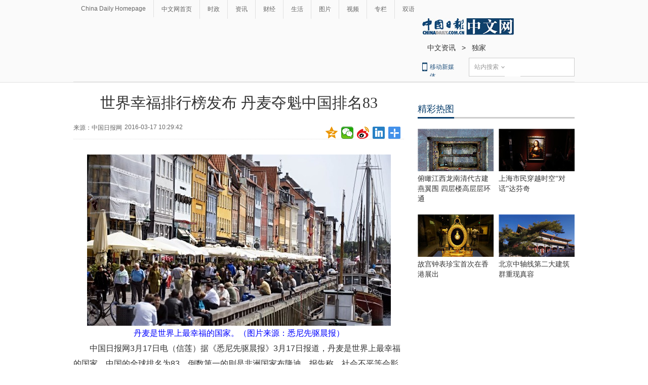

--- FILE ---
content_type: application/javascript
request_url: http://cn.chinadaily.com.cn/js/yunshipei_world.js
body_size: 241
content:
document.write("<script id=\"allmobilize\" charset=\"utf-8\" src=\"http://a.yunshipei.com/f35bd7c988165c1fb6b7a20719c3470b/allmobilize.min.js\"></script>");
document.write("<meta http-equiv=\"Cache-Control\" content=\"no-siteapp\" />");
document.write("<link rel=\"alternate\" media=\"handheld\" href=\"#\" />");


--- FILE ---
content_type: application/javascript
request_url: https://www.chinadaily.com.cn/js/moblie_video.js
body_size: 568
content:
$(document).ready(function() {

		if(document.getElementById("vms_player")){
			var ios_url = $('#ios_url').attr('value');
			ios_url = ios_url.replace('http://video.chinadaily.com.cn', '');
			var ios_width = $('#ios_width').attr('value');
			var ios_height = $('#ios_height').attr('value');
			var status = is_ipad(ios_url, ios_width, ios_height); 
		}
	});
function is_ipad(url, width, height){
   var url_r = url;
       var arr = new Array(); 
        arr = url_r.split("output").reverse();
      var url_ok=arr[0];
      url_ok = url_ok.replace('_800k.flv', '_500k.mp4');
var ipadUrl= "http://videostream.chinadaily.com.cn:1935/app_1/_definst_/mp4:ugc"+url_ok+"/playlist.m3u8";
var androidUrl = "rtsp://videostream.chinadaily.com.cn:1935/app_1/_definst_/mp4:ugc"+url_ok;

if((navigator.userAgent.match(/iPhone/i)) || (navigator.userAgent.match(/iPad/i)) || (navigator.userAgent.match(/Android/i))) {
$("#play-logo").hide();
$("#openclose").hide();
$("#vms_player").html('<video width="'+width+'" height="'+height+'" controls="controls"><source src="'+ipadUrl+'" type="video/mp4"></video>');
return false; 
}
return true; 
}

--- FILE ---
content_type: application/javascript; charset=utf-8
request_url: http://mbsug.ssl.so.com/idxdata/get?type=hot&hotnum=10&hotinclude=key_word&callback=jQuery183017147305962669024_1762371969696&_=1762371972313
body_size: 89
content:
jQuery183017147305962669024_1762371969696({"msg":"success","data":{"hot":[]},"errno":0})
